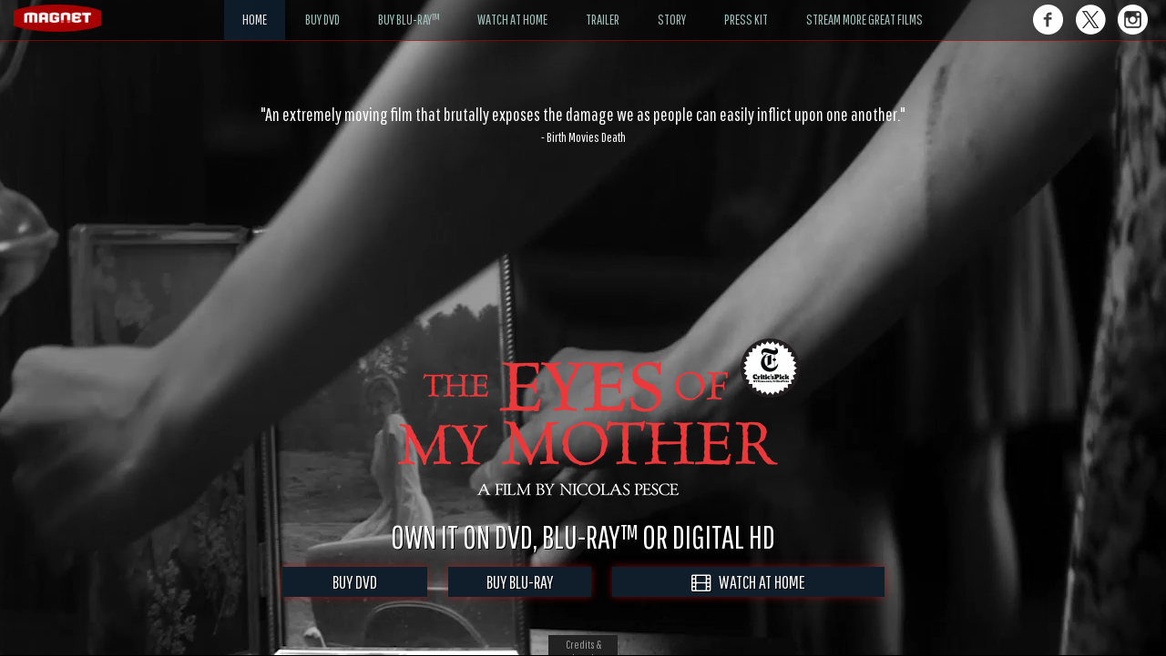

--- FILE ---
content_type: application/javascript
request_url: http://www.magnetreleasing.com/theeyesofmymother/proxy.php?url=http://www.magpictures.com/datesEU2.aspx?id=6c7cad48-2e53-4b33-bebb-42cc61a16fe9&callback=jQuery1113033054482357405424_1769539393080&_=1769539393081
body_size: 69131
content:
jQuery1113033054482357405424_1769539393080("\r\n\r\n<!DOCTYPE HTML PUBLIC \"-\/\/W3C\/\/DTD HTML 4.01 Transitional\/\/EN\" \"http:\/\/www.w3.org\/TR\/html4\/loose.dtd\">\r\n<html xmlns=\"http:\/\/www.w3.org\/1999\/xhtml\" xmlns:fb=\"http:\/\/ogp.me\/ns\/fb#\">\r\n<head>\r\n    <title>Magnolia Pictures<\/title>\r\n    <meta http-equiv=\"Content-Type\" content=\"text\/html; charset=UTF-8\" \/>\r\n    \r\n<meta property=\"og:url\" content=\"http:\/\/www.magpictures.com\/dates.aspx?id=6c7cad48-2e53-4b33-bebb-42cc61a16fe9\" \/>\r\n<meta property=\"og:title\" content=\"In Theatres,on Demand, on iTunes and Amazon Video December 2nd\" \/>\r\n<meta property=\"og:description\" content=\"I am going to see the movie The Eyes of My Mother\" \/>\r\n<meta property=\"og:image\" content=\"http:\/\/www.magpictures.com\/\" \/>\r\n                                                                \r\n    <!-- style type=\"text\/css\">\r\nBODY { BACKGROUND-IMAGE: none; MARGIN-LEFT: 0px; MARGIN-RIGHT: 0px; BACKGROUND-COLOR: #d0d0d0 }<\/style>\r\n    <link href=\"resources\/style\/MP1.css\" rel=\"stylesheet\" type=\"text\/css\" \/>\r\n    <style type=\"text\/css\">\r\n.style4 {font-size: 2.8em}\r\n.style8 {color: #999999}\r\n<\/style -->\r\n\r\n<!-- link rel=\"stylesheet\" type=\"text\/css\" href=\"style.css\" \/ -->\r\n<script type=\"text\/javascript\" src=\"jquery.js\"><\/script>\r\n\r\n<script type=\"text\/javascript\">\r\n<!--\r\n    function MM_swapImgRestore() { \/\/v3.0\r\n        var i, x, a = document.MM_sr; for (i = 0; a && i < a.length && (x = a[i]) && x.oSrc; i++) x.src = x.oSrc;\r\n    }\r\n    function MM_preloadImages() { \/\/v3.0\r\n        var d = document; if (d.images) {\r\n            if (!d.MM_p) d.MM_p = new Array();\r\n            var i, j = d.MM_p.length, a = MM_preloadImages.arguments; for (i = 0; i < a.length; i++)\r\n                if (a[i].indexOf(\"#\") != 0) { d.MM_p[j] = new Image; d.MM_p[j++].src = a[i]; }\r\n        }\r\n    }\r\n\r\n    function MM_findObj(n, d) { \/\/v4.01\r\n        var p, i, x; if (!d) d = document; if ((p = n.indexOf(\"?\")) > 0 && parent.frames.length) {\r\n            d = parent.frames[n.substring(p + 1)].document; n = n.substring(0, p);\r\n        }\r\n        if (!(x = d[n]) && d.all) x = d.all[n]; for (i = 0; !x && i < d.forms.length; i++) x = d.forms[i][n];\r\n        for (i = 0; !x && d.layers && i < d.layers.length; i++) x = MM_findObj(n, d.layers[i].document);\r\n        if (!x && d.getElementById) x = d.getElementById(n); return x;\r\n    }\r\n\r\n    function MM_swapImage() { \/\/v3.0\r\n        var i, j = 0, x, a = MM_swapImage.arguments; document.MM_sr = new Array; for (i = 0; i < (a.length - 2); i += 3)\r\n            if ((x = MM_findObj(a[i])) != null) { document.MM_sr[j++] = x; if (!x.oSrc) x.oSrc = x.src; x.src = a[i + 2]; }\r\n    }\r\n\/\/-->\r\n<\/script>\r\n<!-- style type=\"text\/css\">\r\nbody,td,th {\r\n\tfont-family: Consolas, \"Andale Mono\", \"Lucida Console\", \"Lucida Sans Typewriter\", Monaco, \"Courier New\", monospace;\r\n\tfont-style: normal;\r\n\tfont-size: 15px;\r\n\tcolor: #eeeeee;\r\n\tline-height: 18px;\r\n}\r\na:link {\r\n\tcolor: #eeeeee;\r\n\ttext-decoration: none;\r\n}\r\na:visited {\r\n\tcolor: #eeeeee;\r\n\ttext-decoration: none;\r\n}\r\na:hover {\r\n\tcolor: #ffffff;\r\n\ttext-decoration: none;\r\n}\r\na:active {\r\n\tcolor: #eeeeee;\r\n\ttext-decoration: none;\r\n}\r\n<\/style -->  \r\n<\/head>\r\n<body>\r\n<!-- div id=\"fb-root\"><\/div -->\r\n<!-- script type=\"text\/javascript\">(function (d, s, id) {\r\n    var js, fjs = d.getElementsByTagName(s)[0];\r\n    if (d.getElementById(id)) return;\r\n    js = d.createElement(s); js.id = id;\r\n    js.src = \"\/\/connect.facebook.net\/en_US\/sdk.js#xfbml=1&appId=171697926360760&version=v2.0\";\r\n    fjs.parentNode.insertBefore(js, fjs);\r\n}(document, 'script', 'facebook-jssdk'));<\/script -->\r\n    <form name=\"_ctl0\" method=\"post\" action=\"datesEU2.aspx?id=6c7cad48-2e53-4b33-bebb-42cc61a16fe9\" id=\"_ctl0\">\r\n<input type=\"hidden\" name=\"__VIEWSTATE\" id=\"__VIEWSTATE\" value=\"\/[base64]\/[base64]\/[base64]\/gKg==\" \/>\r\n\r\n<input type=\"hidden\" name=\"__VIEWSTATEGENERATOR\" id=\"__VIEWSTATEGENERATOR\" value=\"D9AE5B20\" \/>\r\n        <div align=\"center\">\r\n            <!--table width=\"763\" border=\"0\" cellpadding=\"0\" cellspacing=\"0\">\r\n                <tr>\r\n                    <td width=\"763\" align=\"center\" valign=\"top\" -->\r\n                    \r\n<!-- table border=\"0\" cellpadding=\"0\" cellspacing=\"0\" style=\"background-color:black\">\r\n<tr>\r\n<td><a href=\"http:\/\/www.magpictures.com\/\" onmouseout=\"MM_swapImgRestore()\" onmouseover=\"MM_swapImage('MagLogo','','\/images\/magLogo2.gif',1)\"><img src=\"\/images\/magLogo1.gif\" border=\"0\" name=\"MagLogo\" id=\"MagLogo\" \/><\/a><\/td>\r\n<td><img alt=\"\" src=\"\/images\/middle.gif\" border=\"0\" \/><\/td>\r\n<td><a href=\"http:\/\/www.magpictures.com\/\" onmouseout=\"MM_swapImgRestore()\" onmouseover=\"MM_swapImage('homeEntLogo','','\/images\/homeEntLogo2.gif',1)\"><img src=\"\/images\/homeEntLogo1.gif\" border=\"0\"  name=\"homeEntLogo\" id=\"homeEntLogo\" \/><\/a><\/td>\r\n<\/tr>\r\n<\/table -->\r\n<!-- BEGIN WOWSLIDER CODE -->\r\n\t<!-- div id=\"wowslider-container1\">\r\n                      <div class=\"ws_images\"><ul><li><a href=\"http:\/\/www.magnetreleasing.com\/satanic\"><img src=\"films\/Header\/satanic.jpg\" alt=\"Satanic\" title=\"Satanic\" id=\"wows1_121\"\/><\/a><\/li>\r\n                      <li><a href=\"http:\/\/www.doxchannel.com\"><img src=\"films\/Header\/dox.jpg\" alt=\"\" title=\"\" id=\"wows1_122\"\/><\/a><\/li>\r\n                      <li><a href=\"http:\/\/www.magnetreleasing.com\/thelastking\"><img src=\"films\/Header\/thelastking.jpg\" alt=\"The Last King\" title=\"The Last King\" id=\"wows1_123\"\/><\/a><\/li>\r\n                      <li><a href=\"http:\/\/www.theloversandthedespotfilm.com\/\"><img src=\"films\/Header\/lovers.jpg\" alt=\"The Lovers and the Despot\" title=\"The Lovers and the Despot\" id=\"wows1_124\"\/><\/a><\/li>\r\n                      <li><a href=\"http:\/\/www.jtleroystory.com\"><img src=\"films\/Header\/author.jpg\" alt=\"Author: The JT Leroy Story\" title=\"Author: The JT Leroy Story\" id=\"wows1_125\"\/><\/a><\/li>\r\n                      <li><a href=\"http:\/\/www.handmaidenmovie.com\"><img src=\"films\/Header\/handmaiden.jpg\" alt=\"The Handmaiden \" title=\"The Handmaiden \" id=\"wows1_126\"\/><\/a><\/li>\r\n                      <li><a href=\"http:\/\/www.loandbeholdfilm.com\"><img src=\"films\/Header\/loandbehold.jpg\" alt=\"Lo And Behold, Reveries Of The Connected World\" title=\"Lo And Behold, Reveries Of The Connected World\" id=\"wows1_127\"\/><\/a><\/li>\r\n                      <li><a href=\"http:\/\/www.magpictures.com\/littlemen\"><img src=\"films\/Header\/littlemen.jpg\" alt=\"Little Men\" title=\"Little Men\" id=\"wows1_128\"\/><\/a><\/li>\r\n                      <li><a href=\"http:\/\/www.zerodaysfilm.com\"><img src=\"films\/Header\/zerodays.jpg\" alt=\"Zero Days\" title=\"Zero Days\" id=\"wows1_129\"\/><\/a><\/li>\r\n                      <li><a href=\"http:\/\/www.magpictures.com\/creativecontrol\/\"><img src=\"films\/Header\/creativecontrol.jpg\" alt=\"Creative Control\" title=\"Creative Control\" id=\"wows1_130\"\/><\/a><\/li>\r\n                      <li><a href=\"http:\/\/www.magpictures.com\/tickled\/\"><img src=\"films\/Header\/tickled.jpg\" alt=\"Tickled\" title=\"Tickled\" id=\"wows1_131\"\/><\/a><\/li>\r\n                      <li><a href=\"http:\/\/www.magpictures.com\/apigeon\"><img src=\"films\/Header\/apigeon.jpg\" alt=\"A Pigeon Sat on a Branch Reflecting on Existence \" title=\"A Pigeon Sat on a Branch Reflecting on Existence \" id=\"wows1_118\"\/><\/a><\/li>\r\n                      <li><a href=\"http:\/\/www.magpictures.com\/tangerine\/\"><img src=\"films\/Header\/tangerine.jpg\" alt=\"Tangerine \" title=\"Tangerine \" id=\"wows1_119\"\/><\/a><\/li>\r\n                      <li><a href=\"http:\/\/www.magpictures.com\/results\"><img src=\"films\/Header\/results.jpg\" alt=\"Results \" title=\"Results \" id=\"wows1_120\"\/><\/a><\/li>\r\n                      <li><a href=\"http:\/\/www.magpictures.com\/thehunter\"><img src=\"films\/Header\/theHunter.jpg\" alt=\"The Hunter\" title=\"The Hunter\" id=\"wows1_117\"\/><\/a><\/li>\r\n                      <li><a href=\"http:\/\/www.magnetreleasing.com\/godblessamerica\"><img src=\"films\/Header\/godblessamerica.jpg\" alt=\"God Bless America \" title=\"God Bless America \" id=\"wows1_2\"\/><\/a><\/li>\r\n                      <li><a href=\"http:\/\/www.magnoliapictures.com\/jirodreamsofsushi\"><img src=\"\/films\/Header\/jiro.jpg\" alt=\"Jiro Dreams of Sushi \" title=\"Jiro Dreams of Sushi \" id=\"wows1_3\"\/><\/a><\/li>\r\n                      <li><a href=\"http:\/\/www.magpictures.com\/iwish\"><img src=\"films\/Header\/iwish.jpg\" alt=\"I Wish \" title=\"I Wish \" id=\"wows1_4\"\/><\/a><\/li>\r\n                      <li><a href=\"http:\/\/www.magnetreleasing.com\/naturecalls\"><img src=\"films\/Header\/natureCalls.jpg\" alt=\"Nature Calls \" title=\"Nature Calls \" id=\"wows1_5\"\/><\/a><\/li>\r\n                      <li><a href=\"http:\/\/www.magpictures.com\/evocateur\"><img src=\"films\/Header\/evocateur.jpg\" alt=\"Evocateur: The Morton Downey Jr. Movie\" title=\"Evocateur: The Morton Downey Jr. Movie\" id=\"wows1_6\"\/><\/a><\/li>\r\n                      <li><a href=\"http:\/\/www.magpictures.com\/tastingmenu\"><img src=\"films\/Header\/tastingMenu.jpg\" alt=\"Tasting Menu \" title=\"Tasting Menu \" id=\"wows1_7\"\/><\/a><\/li>\r\n                      <li><a href=\"http:\/\/www.magnetreleasing.com\/thesacrament\/\"><img src=\"films\/Header\/thesacrament.jpg\" alt=\"The Sacrament \" title=\"The Sacrament \" id=\"wows1_8\"\/><\/a><\/li>\r\n                      <li><a href=\"http:\/\/www.magpictures.com\/thelittledeath\"><img src=\"films\/Header\/theLittleDeath.jpg\" alt=\"The Little Death\" title=\"The Little Death\" id=\"wows1_9\"\/><\/a><\/li>\r\n                      <li><a href=\"http:\/\/www.highrisefilm.com\"><img src=\"films\/Header\/highrise.jpg\" alt=\"High-Rise \" title=\"High-Rise \" id=\"wows1_10\"\/><\/a><\/li>\r\n                      <li><a href=\"http:\/\/www.magpictures.com\/2daysinnewyork\"><img src=\"films\/Header\/2days.jpg\" alt=\"2 Days in New York\" title=\"2 Days in New York\" id=\"wows1_11\"\/><\/a><\/li>\r\n                      <li><a href=\"http:\/\/www.aroyalaffairmovie.com\"><img src=\"films\/Header\/aRoyalAffair.jpg\" alt=\"A Royal Affair \" title=\"A Royal Affair \" id=\"wows1_12\"\/><\/a><\/li>\r\n                      <li><a href=\"http:\/\/www.magpictures.com\/bigstar\"><img src=\"films\/Header\/bigstar.jpg\" alt=\"Big Star: Nothing Can Hurt Me \" title=\"Big Star: Nothing Can Hurt Me \" id=\"wows1_13\"\/><\/a><\/li>\r\n                      <li><a href=\"http:\/\/www.magpictures.com\/mygoldendays\/\"><img src=\"films\/Header\/mygoldendays.jpg\" alt=\"My Golden Days\" title=\"My Golden Days\" id=\"wows1_14\"\/><\/a><\/li>\r\n                      <li><a href=\"http:\/\/www.magpictures.com\/entertainment\/\"><img src=\"films\/Header\/entertainment.jpg\" alt=\"Entertainment\" title=\"Entertainment\" id=\"wows1_15\"\/><\/a><\/li>\r\n                      <li><a href=\"http:\/\/www.magpictures.com\/experimenter\"><img src=\"films\/Header\/experimenter.jpg\" alt=\"Experimenter \" title=\"Experimenter \" id=\"wows1_16\"\/><\/a><\/li>\r\n                      <li><a href=\"http:\/\/www.magpictures.com\/awar\/\"><img src=\"films\/Header\/awar.jpg\" alt=\"A War \" title=\"A War \" id=\"wows1_17\"\/><\/a><\/li>\r\n                      <li><a href=\"http:\/\/www.magpictures.com\/thewave\/\"><img src=\"films\/Header\/thewave.jpg\" alt=\"The Wave \" title=\"The Wave \" id=\"wows1_18\"\/><\/a><\/li>\r\n                      <li><a href=\"http:\/\/www.magpictures.com\/syrup\"><img src=\"http:\/\/www.magpictures.com\/films\/Header\/syrup.jpg\" alt=\"Syrup \" title=\"Syrup \" id=\"wows1_19\"\/><\/a><\/li>\r\n                      <li><a href=\"http:\/\/www.magpictures.com\/frank\"><img src=\"films\/Header\/frank.jpg\" alt=\"Frank\" title=\"Frank\" id=\"wows1_20\"\/><\/a><\/li>\r\n                      <li><a href=\"http:\/\/www.magnetreleasing.com\/killmethreetimes\"><img src=\"films\/Header\/killmethreetimes.jpg\" alt=\"Kill Me Three Times \" title=\"Kill Me Three Times \" id=\"wows1_21\"\/><\/a><\/li>\r\n                      <li><a href=\"http:\/\/www.magpictures.com\/sunshinesuperman\"><img src=\"films\/Header\/sunshinesuperman.jpg\" alt=\"Sunshine Superman \" title=\"Sunshine Superman \" id=\"wows1_22\"\/><\/a><\/li>\r\n                      <li><a href=\"http:\/\/www.magpictures.com\/bestofenemies\"><img src=\"films\/Header\/bestofenemies.jpg\" alt=\"Best of Enemies \" title=\"Best of Enemies \" id=\"wows1_23\"\/><\/a><\/li>\r\n                      <li><a href=\"http:\/\/www.magpictures.com\/stevejobsthemaninthemachine\/\"><img src=\"films\/Header\/themaninthemachine.jpg\" alt=\"Steve Jobs: The Man in the Machine\" title=\"Steve Jobs: The Man in the Machine\" id=\"wows1_24\"\/><\/a><\/li>\r\n                      <li><a href=\"http:\/\/www.magpictures.com\/nationallampoon\"><img src=\"films\/Header\/nationallampoon.jpg\" alt=\"Drunk, Stoned, Brilliant, Dead: The Story of the National Lampoon \" title=\"Drunk, Stoned, Brilliant, Dead: The Story of the National Lampoon \" id=\"wows1_25\"\/><\/a><\/li>\r\n                      <li><a href=\"http:\/\/www.magpictures.com\/noma\/\"><img src=\"films\/Header\/noma.jpg\" alt=\"NOMA: My Perfect Storm\" title=\"NOMA: My Perfect Storm\" id=\"wows1_26\"\/><\/a><\/li>\r\n                      <li><a href=\"http:\/\/www.magpictures.com\/theladyinthecar\/\"><img src=\"films\/Header\/theladyinthecar.jpg\" alt=\"The Lady in the Car with Glasses and a Gun\" title=\"The Lady in the Car with Glasses and a Gun\" id=\"wows1_27\"\/><\/a><\/li>\r\n                      <li><a href=\"http:\/\/www.viva-movie.com\"><img src=\"films\/Header\/viva.jpg\" alt=\"Viva\" title=\"Viva\" id=\"wows1_28\"\/><\/a><\/li>\r\n                      <li><a href=\"http:\/\/www.magnetreleasing.com\/theonesbelow\/\"><img src=\"films\/Header\/theonesbelow.jpg\" alt=\"The Ones Below\" title=\"The Ones Below\" id=\"wows1_29\"\/><\/a><\/li>\r\n                      <li><a href=\"http:\/\/www.presentingprincessshaw.com\"><img src=\"films\/Header\/princessShaw.jpg\" alt=\"Presenting Princess Shaw\" title=\"Presenting Princess Shaw\" id=\"wows1_30\"\/><\/a><\/li>\r\n                      <li><a href=\"http:\/\/www.magnetreleasing.com\/synchronicity\/\"><img src=\"films\/Header\/synchronicity.jpg\" alt=\"Synchronicity\" title=\"Synchronicity\" id=\"wows1_31\"\/><\/a><\/li>\r\n                      <li><a href=\"http:\/\/www.magpictures.com\/lifeitself\"><img src=\"films\/Header\/lifeitself.jpg\" alt=\"Life Itself\" title=\"Life Itself\" id=\"wows1_32\"\/><\/a><\/li>\r\n                      <li><a href=\"http:\/\/www.magpictures.com\/lifepartners\"><img src=\"films\/Header\/lifepartners.jpg\" alt=\"Life Partners \" title=\"Life Partners \" id=\"wows1_33\"\/><\/a><\/li>\r\n                      <li><a href=\"http:\/\/www.magnetreleasing.com\/rec4\"><img src=\"films\/Header\/rec4.jpg\" alt=\"[REC]4: APOCALYPSE\" title=\"[REC]4: APOCALYPSE\" id=\"wows1_34\"\/><\/a><\/li>\r\n                      <li><a href=\"http:\/\/www.magpictures.com\/thewreckingcrew\"><img src=\"films\/Header\/wreckingCrew.jpg\" alt=\"The Wrecking Crew \" title=\"The Wrecking Crew \" id=\"wows1_35\"\/><\/a><\/li>\r\n                      <li><a href=\"http:\/\/www.magpictures.com\/lifesabreeze\/\"><img src=\"films\/Header\/lifesabreeze.jpg\" alt=\"Life's a Breeze\" title=\"Life's a Breeze\" id=\"wows1_36\"\/><\/a><\/li>\r\n                      <li><a href=\"http:\/\/www.magpictures.com\/whitebirdinablizzard\/\"><img src=\"films\/Header\/whitebirdBlizzard.jpg\" alt=\"White Bird in a Blizzard\" title=\"White Bird in a Blizzard\" id=\"wows1_37\"\/><\/a><\/li>\r\n                      <li><a href=\"http:\/\/www.magnetreleasing.com\/vhsviral\"><img src=\"films\/Header\/vhsviral.jpg\" alt=\"V\/H\/S VIRAL\" title=\"V\/H\/S VIRAL\" id=\"wows1_38\"\/><\/a><\/li>\r\n                      <li><a href=\"http:\/\/www.magpictures.com\/pioneer\/\"><img src=\"films\/header\/pioneer.jpg\" alt=\"Pioneer \" title=\"Pioneer \" id=\"wows1_39\"\/><\/a><\/li>\r\n                      <li><a href=\"http:\/\/www.magpictures.com\/forcemajeure\"><img src=\"films\/Header\/forceMajeure.jpg\" alt=\"Force Majeure \" title=\"Force Majeure \" id=\"wows1_40\"\/><\/a><\/li>\r\n                      <li><a href=\"http:\/\/www.magnetreleasing.com\/thedeadlands\"><img src=\"films\/Header\/deadlands.jpg\" alt=\"The Dead Lands \" title=\"The Dead Lands \" id=\"wows1_41\"\/><\/a><\/li>\r\n                      <li><a href=\"http:\/\/www.magnetreleasing.com\/skintrade\"><img src=\"films\/Header\/skinTrade.jpg\" alt=\"Skin Trade \" title=\"Skin Trade \" id=\"wows1_42\"\/><\/a><\/li>\r\n                      <li><a href=\"http:\/\/www.magpictures.com\/thewolfpack\/\"><img src=\"films\/Header\/wolfpack.jpg\" alt=\"The Wolfpack\" title=\"The Wolfpack\" id=\"wows1_43\"\/><\/a><\/li>\r\n                      <li><a href=\"http:\/\/www.magpictures.com\/sunsetsong\/\"><img src=\"films\/Header\/sunsetsong.jpg\" alt=\"Sunset Song\" title=\"Sunset Song\" id=\"wows1_44\"\/><\/a><\/li>\r\n                      <li><a href=\"http:\/\/www.magpictures.com\/firstmondayinmay\"><img src=\"films\/Header\/firstmondayinmay.jpg\" alt=\"The First Monday in May \" title=\"The First Monday in May \" id=\"wows1_45\"\/><\/a><\/li>\r\n                      <li><a href=\"http:\/\/www.magpictures.com\/nowitzki\/\"><img src=\"films\/Header\/nowitzki.jpg\" alt=\"Nowitzki: The Perfect Shot \" title=\"Nowitzki: The Perfect Shot \" id=\"wows1_46\"\/><\/a><\/li>\r\n                      <li><a href=\"http:\/\/www.magnetreleasing.com\/apartment143\"><img src=\"\/films\/Header\/apartment143.jpg\" alt=\"Apartment 143\" title=\"Apartment 143\" id=\"wows1_47\"\/><\/a><\/li>\r\n                      <li><a href=\"http:\/\/www.magpictures.com\/themagicofbelleisle\"><img src=\"films\/Header\/magicBelleIsle.jpg\" alt=\"The Magic of Belle Isle \" title=\"The Magic of Belle Isle \" id=\"wows1_48\"\/><\/a><\/li>\r\n                      <li><a href=\"http:\/\/www.stevejobsthelostinterview.com\"><img src=\"films\/Header\/steveJobs.jpg\" alt=\"Steve Jobs: The Lost Interview\" title=\"Steve Jobs: The Lost Interview\" id=\"wows1_49\"\/><\/a><\/li>\r\n                      <li><a href=\"http:\/\/www.magpictures.com\/takethiswaltz\"><img src=\"films\/Header\/takeThisWaltz.jpg\" alt=\"Take This Waltz\" title=\"Take This Waltz\" id=\"wows1_50\"\/><\/a><\/li>\r\n                      <li><a href=\"http:\/\/www.magpictures.com\/thequeenofversailles\"><img src=\"films\/Header\/qov.jpg\" alt=\"The Queen of Versailles \" title=\"The Queen of Versailles \" id=\"wows1_51\"\/><\/a><\/li>\r\n                      <li><a href=\"http:\/\/www.magpictures.com\/360\"><img src=\"films\/Header\/360.jpg\" alt=\"360\" title=\"360\" id=\"wows1_52\"\/><\/a><\/li>\r\n                      <li><a href=\"http:\/\/www.magpictures.com\/marley\"><img src=\"films\/Header\/marley.jpg\" alt=\"Marley\" title=\"Marley\" id=\"wows1_53\"\/><\/a><\/li>\r\n                      <li><a href=\"http:\/\/www.magpictures.com\/jackanddiane\"><img src=\"\/films\/Header\/jackanddiane.jpg\" alt=\"Jack & Diane\" title=\"Jack & Diane\" id=\"wows1_54\"\/><\/a><\/li>\r\n                      <li><a href=\"http:\/\/www.thegooddoctorfilm.com\"><img src=\"films\/Header\/goodDoctor.jpg\" alt=\"The Good Doctor \" title=\"The Good Doctor \" id=\"wows1_55\"\/><\/a><\/li>\r\n                      <li><a href=\"http:\/\/www.magpictures.com\/compliance\/\"><img src=\"films\/Header\/compliance.jpg\" alt=\"Compliance\" title=\"Compliance\" id=\"wows1_56\"\/><\/a><\/li>\r\n                      <li><a href=\"http:\/\/www.magnetreleasing.com\/vhs\/\"><img src=\"films\/Header\/VHS.jpg\" alt=\"V\/H\/S\" title=\"V\/H\/S\" id=\"wows1_57\"\/><\/a><\/li>\r\n                      <li><a href=\"http:\/\/www.magpictures.com\/nobodywalks\"><img src=\"films\/Header\/nobodyWalks.jpg\" alt=\"Nobody Walks \" title=\"Nobody Walks \" id=\"wows1_58\"\/><\/a><\/li>\r\n                      <li><a href=\"http:\/\/www.magpictures.com\/deadfall\"><img src=\"films\/Header\/deadfall.jpg\" alt=\"Deadfall\" title=\"Deadfall\" id=\"wows1_59\"\/><\/a><\/li>\r\n                      <li><a href=\"http:\/\/www.magnetreleasing.com\/storage24\"><img src=\"films\/Header\/storage24.jpg\" alt=\"Storage 24\" title=\"Storage 24\" id=\"wows1_60\"\/><\/a><\/li>\r\n                      <li><a href=\"http:\/\/www.magnetreleasing.com\/thesorcererandthewhitesnake\"><img src=\"films\/Header\/sorcererWhiteSnake.jpg\" alt=\"The Sorcerer and the White Snake \" title=\"The Sorcerer and the White Snake \" id=\"wows1_61\"\/><\/a><\/li>\r\n                      <li><a href=\"http:\/\/www.magpictures.com\/thebrassteapot\"><img src=\"films\/Header\/theBrassTeapot.jpg\" alt=\"The Brass Teapot \" title=\"The Brass Teapot \" id=\"wows1_62\"\/><\/a><\/li>\r\n                      <li><a href=\"http:\/\/www.magpictures.com\/headhunters\"><img src=\"films\/Header\/headhunters.jpg\" alt=\"Headhunters\" title=\"Headhunters\" id=\"wows1_63\"\/><\/a><\/li>\r\n                      <li><a href=\"http:\/\/www.magpictures.com\/aplaceatthetable\"><img src=\"films\/Header\/apatt.jpg\" alt=\"A Place at the Table \" title=\"A Place at the Table \" id=\"wows1_64\"\/><\/a><\/li>\r\n                      <li><a href=\"http:\/\/www.magnetreleasing.com\/kissofthedamned\"><img src=\"films\/Header\/KOTD.jpg\" alt=\"Kiss of the Damned \" title=\"Kiss of the Damned \" id=\"wows1_65\"\/><\/a><\/li>\r\n                      <li><a href=\"http:\/\/www.magpictures.com\/noplaceonearth\"><img src=\"films\/Header\/noPlaceOnEarth.jpg\" alt=\"No Place on Earth\" title=\"No Place on Earth\" id=\"wows1_66\"\/><\/a><\/li>\r\n                      <li><a href=\"http:\/\/www.magpictures.com\/tothewonder\"><img src=\"films\/Header\/toTheWonder.jpg\" alt=\"To The Wonder \" title=\"To The Wonder \" id=\"wows1_67\"\/><\/a><\/li>\r\n                      <li><a href=\"http:\/\/www.magpictures.com\/venusandserena\"><img src=\"films\/Header\/venusSerena.jpg\" alt=\"Venus and Serena\" title=\"Venus and Serena\" id=\"wows1_68\"\/><\/a><\/li>\r\n                      <li><a href=\"http:\/\/www.magpictures.com\/ahijacking\"><img src=\"films\/Header\/ahijacking.jpg\" alt=\"A Hijacking\" title=\"A Hijacking\" id=\"wows1_69\"\/><\/a><\/li>\r\n                      <li><a href=\"http:\/\/www.magpictures.com\/thehunt\/\"><img src=\"http:\/\/www.magpictures.com\/films\/Header\/theHunt.jpg\" alt=\"The Hunt \" title=\"The Hunt \" id=\"wows1_70\"\/><\/a><\/li>\r\n                      <li><a href=\"http:\/\/www.magpictures.com\/shadowdancer\/\"><img src=\"http:\/\/www.magpictures.com\/films\/Header\/shadowdancer.jpg\" alt=\"Shadow Dancer \" title=\"Shadow Dancer \" id=\"wows1_71\"\/><\/a><\/li>\r\n                      <li><a href=\"http:\/\/www.magnetreleasing.com\/VHS2\"><img src=\"films\/Header\/VHS2.jpg\" alt=\"V\/H\/S\/2\" title=\"V\/H\/S\/2\" id=\"wows1_72\"\/><\/a><\/li>\r\n                      <li><a href=\"http:\/\/www.magpictures.com\/drinkingbuddies\"><img src=\"films\/Header\/drinkingBuddies.jpg\" alt=\"Drinking Buddies \" title=\"Drinking Buddies \" id=\"wows1_73\"\/><\/a><\/li>\r\n                      <li><a href=\"http:\/\/www.magpictures.com\/igiveitayear\"><img src=\"films\/Header\/igiveitayear.jpg\" alt=\"I Give it a Year\" title=\"I Give it a Year\" id=\"wows1_74\"\/><\/a><\/li>\r\n                      <li><a href=\"http:\/\/www.magpictures.com\/touchyfeely\"><img src=\"films\/Header\/touchyFeely.jpg\" alt=\"Touchy Feely \" title=\"Touchy Feely \" id=\"wows1_75\"\/><\/a><\/li>\r\n                      <li><a href=\"http:\/\/www.magnetreleasing.com\/badmilo\"><img src=\"films\/Header\/badmilo.jpg\" alt=\"Bad Milo! \" title=\"Bad Milo! \" id=\"wows1_76\"\/><\/a><\/li>\r\n                      <li><a href=\"http:\/\/www.magpictures.com\/bestmandown\"><img src=\"films\/Header\/bestmandown.jpg\" alt=\"Best Man Down \" title=\"Best Man Down \" id=\"wows1_77\"\/><\/a><\/li>\r\n                      <li><a href=\"http:\/\/www.magnetreleasing.com\/thelastdaysonmars\"><img src=\"films\/Header\/lastdaysonmars.jpg\" alt=\"The Last Days on Mars \" title=\"The Last Days on Mars \" id=\"wows1_78\"\/><\/a><\/li>\r\n                      <li><a href=\"http:\/\/magnetreleasing.com\/theabcsofdeath\"><img src=\"\/films\/Header\/abcsofdeath.jpg\" alt=\"The ABCs of Death \" title=\"The ABCs of Death \" id=\"wows1_79\"\/><\/a><\/li>\r\n                      <li><a href=\"http:\/\/www.magnetreleasing.com\/hammerofthegods\"><img src=\"films\/Header\/hammerofthegods.jpg\" alt=\"Hammer of the Gods\" title=\"Hammer of the Gods\" id=\"wows1_80\"\/><\/a><\/li>\r\n                      <li><a href=\"http:\/\/www.magpictures.com\/blackfish\"><img src=\"http:\/\/www.magpictures.com\/films\/Header\/blackfish.jpg\" alt=\"Blackfish\" title=\"Blackfish\" id=\"wows1_81\"\/><\/a><\/li>\r\n                      <li><a href=\"http:\/\/www.magnetreleasing.com\/europareport\"><img src=\"films\/Header\/europaReport.jpg\" alt=\"Europa Report\" title=\"Europa Report\" id=\"wows1_82\"\/><\/a><\/li>\r\n                      <li><a href=\"http:\/\/www.magpictures.com\/mrnobody\"><img src=\"films\/Header\/mrnobody.jpg\" alt=\"Mr. Nobody \" title=\"Mr. Nobody \" id=\"wows1_83\"\/><\/a><\/li>\r\n                      <li><a href=\"http:\/\/www.magpictures.com\/nowilivenow\"><img src=\"films\/Header\/howilivenow.jpg\" alt=\"How I Live Now \" title=\"How I Live Now \" id=\"wows1_84\"\/><\/a><\/li>\r\n                      <li><a href=\"http:\/\/www.magnetreleasing.com\/beyondoutrage\"><img src=\"films\/Header\/beyondoutrage.jpg\" alt=\"Beyond Outrage \" title=\"Beyond Outrage \" id=\"wows1_85\"\/><\/a><\/li>\r\n                      <li><a href=\"http:\/\/www.magnetreleasing.com\/herecomesthedevil\"><img src=\"films\/Header\/herecomesthedevil.jpg\" alt=\"Here Comes the Devil \" title=\"Here Comes the Devil \" id=\"wows1_86\"\/><\/a><\/li>\r\n                      <li><a href=\"http:\/\/www.magnetreleasing.com\/bestnightever\"><img src=\"films\/Header\/bestnightever.jpg\" alt=\"Best Night Ever \" title=\"Best Night Ever \" id=\"wows1_87\"\/><\/a><\/li>\r\n                      <li><a href=\"http:\/\/www.magnetreleasing.com\/bigbadwolves\"><img src=\"films\/Header\/bigbadwolves.jpg\" alt=\"Big Bad Wolves \" title=\"Big Bad Wolves \" id=\"wows1_88\"\/><\/a><\/li>\r\n                      <li><a href=\"http:\/\/www.magpictures.com\/nymphomaniac\"><img src=\"films\/Header\/nymphomaniac.jpg\" alt=\"Nymphomaniac \" title=\"Nymphomaniac \" id=\"wows1_89\"\/><\/a><\/li>\r\n                      <li><a href=\"http:\/\/www.magnetreleasing.com\/grandpiano\"><img src=\"films\/Header\/grandpiano.jpg\" alt=\"Grand Piano \" title=\"Grand Piano \" id=\"wows1_90\"\/><\/a><\/li>\r\n                      <li><a href=\"http:\/\/www.magpictures.com\/therightkindofwrong\"><img src=\"films\/Header\/rightkindofwrong.jpg\" alt=\"The Right Kind of Wrong \" title=\"The Right Kind of Wrong \" id=\"wows1_91\"\/><\/a><\/li>\r\n                      <li><a href=\"http:\/\/www.magpictures.com\/alanpartridge\"><img src=\"films\/Header\/alanPartridge.jpg\" alt=\"Alan Partridge \" title=\"Alan Partridge \" id=\"wows1_92\"\/><\/a><\/li>\r\n                      <li><a href=\"http:\/\/www.magpictures.com\/thedouble\"><img src=\"films\/Header\/thedouble.jpg\" alt=\"The Double \" title=\"The Double \" id=\"wows1_93\"\/><\/a><\/li>\r\n                      <li><a href=\"http:\/\/www.magpictures.com\/intothewhite\"><img src=\"films\/Header\/intoTheWhite.jpg\" alt=\"Into the White \" title=\"Into the White \" id=\"wows1_94\"\/><\/a><\/li>\r\n                      <li><a href=\"http:\/\/www.magpictures.com\/princeavalanche\"><img src=\"films\/Header\/princeavalanche.jpg\" alt=\"Prince Avalanche \" title=\"Prince Avalanche \" id=\"wows1_95\"\/><\/a><\/li>\r\n                      <li><a href=\"http:\/\/www.magpictures.com\/goodolfreda\"><img src=\"films\/Header\/goodolfreda.jpg\" alt=\"Good Ol Freda\" title=\"Good Ol Freda\" id=\"wows1_96\"\/><\/a><\/li>\r\n                      <li><a href=\"http:\/\/www.magnetreleasing.com\/journeytothewest\"><img src=\"films\/Header\/journeytothewest.jpg\" alt=\"Journey To The West\" title=\"Journey To The West\" id=\"wows1_97\"\/><\/a><\/li>\r\n                      <li><a href=\"http:\/\/www.magnetreleasing.com\/protector2\"><img src=\"films\/Header\/theProtector2.jpg\" alt=\"The Protector 2 \" title=\"The Protector 2 \" id=\"wows1_98\"\/><\/a><\/li>\r\n                      <li><a href=\"http:\/\/www.magnetreleasing.com\/stagefright\"><img src=\"films\/Header\/stageFright.jpg\" alt=\"Stage Fright \" title=\"Stage Fright \" id=\"wows1_99\"\/><\/a><\/li>\r\n                      <li><a href=\"http:\/\/www.magnetreleasing.com\/filth\"><img src=\"films\/Header\/filth.jpg\" alt=\"Filth\" title=\"Filth\" id=\"wows1_100\"\/><\/a><\/li>\r\n                      <li><a href=\"http:\/\/www.magpictures.com\/alongwaydown\"><img src=\"films\/Header\/alongwaydown.jpg\" alt=\"A Long Way Down \" title=\"A Long Way Down \" id=\"wows1_101\"\/><\/a><\/li>\r\n                      <li><a href=\"http:\/\/www.magpictures.com\/whitey\"><img src=\"films\/Header\/whitey.jpg\" alt=\"Whitey: United States of America V. James J. Bulger\" title=\"Whitey: United States of America V. James J. Bulger\" id=\"wows1_102\"\/><\/a><\/li>\r\n                      <li><a href=\"http:\/\/www.magpictures.com\/happychristmas\"><img src=\"films\/Header\/happyChristmas.jpg\" alt=\"Happy Christmas\" title=\"Happy Christmas\" id=\"wows1_103\"\/><\/a><\/li>\r\n                      <li><a href=\"http:\/\/www.magnetreleasing.com\/ragnarok\"><img src=\"films\/Header\/ragnarok.jpg\" alt=\"Ragnarok \" title=\"Ragnarok \" id=\"wows1_104\"\/><\/a><\/li>\r\n                      <li><a href=\"http:\/\/www.magpictures.com\/frontera\/\"><img src=\"films\/Header\/frontera.jpg\" alt=\"Frontera\" title=\"Frontera\" id=\"wows1_105\"\/><\/a><\/li>\r\n                      <li><a href=\"http:\/\/www.magpictures.com\/theheroofcolorcity\"><img src=\"films\/Header\/heroColorCity.jpg\" alt=\"The Hero of Color City \" title=\"The Hero of Color City \" id=\"wows1_106\"\/><\/a><\/li>\r\n                      <li><a href=\"http:\/\/www.magnetreleasing.com\/theabcsofdeath2\/\"><img src=\"films\/header\/abcsofdeath2.jpg\" alt=\"ABCs of Death 2\" title=\"ABCs of Death 2\" id=\"wows1_107\"\/><\/a><\/li>\r\n                      <li><a href=\"http:\/\/www.magnetreleasing.com\/johndiesattheend\"><img src=\"films\/Header\/johnDies.jpg\" alt=\"John Dies At the End \" title=\"John Dies At the End \" id=\"wows1_108\"\/><\/a><\/li>\r\n                      <li><a href=\"http:\/\/www.magpictures.com\/muscleshoals\"><img src=\"films\/Header\/muscleshoals.jpg\" alt=\"Muscle Shoals\" title=\"Muscle Shoals\" id=\"wows1_109\"\/><\/a><\/li>\r\n                      <li><a href=\"http:\/\/www.magpictures.com\/wearethebest\"><img src=\"films\/Header\/wearethebest.jpg\" alt=\"We Are The Best! \" title=\"We Are The Best! \" id=\"wows1_110\"\/><\/a><\/li>\r\n                      <li><a href=\"http:\/\/www.magpictures.com\/twofacesofjanuary\/\"><img src=\"films\/Header\/twofacesofjanuary.jpg\" alt=\"The Two Faces of January\" title=\"The Two Faces of January\" id=\"wows1_111\"\/><\/a><\/li>\r\n                      <li><a href=\"http:\/\/www.magnetreleasing.com\/honeymoon\/\"><img src=\"films\/header\/honeymoon.jpg\" alt=\"Honeymoon\" title=\"Honeymoon\" id=\"wows1_112\"\/><\/a><\/li>\r\n                      <li><a href=\"http:\/\/www.magpictures.com\/ballet422\"><img src=\"films\/Header\/ballet422.jpg\" alt=\"Ballet 422\" title=\"Ballet 422\" id=\"wows1_113\"\/><\/a><\/li>\r\n                      <li><a href=\"http:\/\/www.magpictures.com\/whitegod\"><img src=\"films\/Header\/whitegod.jpg\" alt=\"White God \" title=\"White God \" id=\"wows1_114\"\/><\/a><\/li>\r\n                      <li><a href=\"http:\/\/www.magpictures.com\/serena\"><img src=\"films\/Header\/serena.jpg\" alt=\"Serena \" title=\"Serena \" id=\"wows1_115\"\/><\/a><\/li>\r\n                      <li><a href=\"http:\/\/www.magpictures.com\/iris\"><img src=\"films\/Header\/iris.jpg\" alt=\"Iris \" title=\"Iris \" id=\"wows1_116\"\/><\/a><\/li>\r\n                      <li><a href=\"http:\/\/www.thelastcircusmovie.com\"><img src=\"\/films\/Header\/lastcircus.jpg\" alt=\"The Last Circus\" title=\"The Last Circus\" id=\"wows1_1\"\/><\/a><\/li>\r\n                      <\/ul><\/div>\r\n\t<\/div>\r\n\t<script type=\"text\/javascript\" src=\"wowslider.js\"><\/script>\r\n\t<script type=\"text\/javascript\" src=\"script.js\"><\/script -->\r\n<!-- END WOWSLIDER CODE -->\r\n<!-- table width=\"100%\" border=\"0\" cellpadding=\"10\" cellspacing=\"0\">\r\n  <tbody>\r\n    <tr>\r\n      <td align=\"center\" bgcolor=\"#000000\"><a href=\"films.aspx\">Films<\/a><\/td>\r\n      <td align=\"center\" bgcolor=\"#000000\">|<\/td>\r\n      <td align=\"center\" bgcolor=\"#000000\"><a href=\"archive.aspx\">Archive<\/a><\/td>\r\n      <td align=\"center\" bgcolor=\"#000000\">|<\/td>\r\n      <td align=\"center\" bgcolor=\"#000000\"><a href=\"about.aspx\">About Magnolia<\/a><\/td>\r\n      <td align=\"center\" bgcolor=\"#000000\">|<\/td>\r\n      <td align=\"center\" bgcolor=\"#000000\"><a href=\"http:\/\/www.magpictures.com\/magnoliaondemand\/\">SHOP DIGITAL<\/a><\/td>\r\n      <td align=\"center\" bgcolor=\"#000000\">|<\/td>\r\n      <td align=\"center\" bgcolor=\"#000000\"><a href=\"mailinglist.aspx\">Mailing List<\/a><\/td>\r\n    <\/tr>\r\n  <\/tbody>\r\n<\/table -->\r\n\r\n        <table class=\"table\">\r\n          <!-- tr>\r\n            <td align=\"center\"><h3><b>NOW IN THEATRES<\/b><\/h3><\/td>\r\n          <\/tr -->\r\n          <tr>\r\n            <td align=\"center\"><p>                                                            <table id=\"DataList1\" cellspacing=\"0\" border=\"0\">\r\n\t<tr>\r\n\t\t<td>\r\n                                                                    <!-- table height=\"100%\" width=\"100%\" cellpadding=\"0\" cellspacing=\"0\">\r\n                                                                        <tr bgcolor=\"#bcbcbc\">\r\n                                                                            <td>\r\n                                                                                &nbsp;<\/td>\r\n                                                                            <td valign=\"top\" style=\"width: 153px\">\r\n                                                                                <div align=\"center\">\r\n                                                                                    <p>\r\n                                                                                        <br>\r\n                                                                                        <img alt=\"\" src='films\/theeyesofmymother\/eyesofmymother.jpg' width=\"100\"\r\n                                                                                            height=\"150\" \/><\/p><a href=\"https:\/\/twitter.com\/share\" class=\"twitter-share-button\" data-url=\"\/datesEU2.aspx?id=6c7cad48-2e53-4b33-bebb-42cc61a16fe9\" data-count=\"none\" data-via=\"magpictures.com\" data-lang=\"en\" \r\n                                                                                                data-text=\"I am going to see the movie The Eyes of My Mother\">Tweet<\/a>&nbsp;&nbsp;<fb:share-button href=\"%2fdatesEU2.aspx%3fid%3d6c7cad48-2e53-4b33-bebb-42cc61a16fe9\" type=\"button\" width=\"110\"><\/fb:share-button>\r\n                                                                                                \t<script type=\"text\/javascript\">!function (d, s, id) { var js, fjs = d.getElementsByTagName(s)[0]; if (!d.getElementById(id)) { js = d.createElement(s); js.id = id; js.src = \"https:\/\/platform.twitter.com\/widgets.js\"; fjs.parentNode.insertBefore(js, fjs); } }(document, \"script\", \"twitter-wjs\");<\/script><br \/>\r\n                                                                                                \t-->\r\n                                                                                        <br><a href='http:\/\/www.movietickets.com\/movie\/mid\/224281#.V9sMqzsZ_w8' target='_blank'><img src='http:\/\/www.magpictures.com\/resources\/images\/common\/buyTicketsFilmPg.png' alt='Click to buy tickets.'><\/a>\r\n                                                                                        <!--\r\n                                                                                        \r\n                                                                                        \r\n                                                                                        \r\n                                                                                    <p>\r\n                                                                                        \r\n                                                                                        <br>\r\n                                                                                        <a href='http:\/\/www.magnetreleasing.com\/theeyesofmymother' target='_blank'><img border='0' src='resources\/images\/common\/filmSite.jpg' alt='Click to visit this film's web site.' width=145 height=44><\/a>\r\n                                                                                        <br>\r\n                                                                                        <a href='presskit.aspx?id=6c7cad48-2e53-4b33-bebb-42cc61a16fe9'><img border=0 src='resources\/images\/common\/pressKit.jpg' alt='Click to access the online press kit for this film.' width=145 height=44><\/a>\r\n                                                                                        <br>\r\n                                                                                        <a href=\"http:\/\/www.posteritati.com\/\" target='_blank'>\r\n                                                                                            <img src=\"resources\/images\/common\/link-posteritati.gif\" alt=\"Click here to visit Posteritati.com.\"\r\n                                                                                                width=\"118\" height=\"52\" border=\"0\" \/><\/a>\r\n                                                                                    <\/p>\r\n                                                                                    <p>\r\n                                                                                        &nbsp;<\/p>\r\n                                                                                <\/div>\r\n                                                                            <\/td>\r\n                                                                            <td valign=\"top\">\r\n                                                                            <\/td>\r\n                                                                            <td align=\"left\" valign=\"top\">\r\n                                                                        <\/tr>\r\n                                                                    <\/table -->\r\n                                                                <\/td>\r\n\t<\/tr>\r\n<\/table>\r\n<\/p>\r\n<\/td>\r\n          <\/tr>\r\n          <!-- tr>\r\n            <td align=\"center\"><h3><b>OPENING<\/b><\/h3><\/td>\r\n          <\/tr -->\r\n          <tr>\r\n            <td align=\"center\">                                                                        <table id=\"DataList2\" cellspacing=\"0\" border=\"0\">\r\n\t<tr>\r\n\t\t<td>\r\n                                                                                <span id=\"DataList2__ctl0_dateLabel\"><\/span><br \/>\r\n                                                                                <br \/>\r\n                                                                            <\/td>\r\n\t<\/tr>\r\n<\/table>\r\n                                                                        \r\n<\/td>\r\n          <\/tr>\r\n        <\/table>\r\n\r\n\t\t\t\t\t\t\r\n                        <!-- table width=\"763\" height=\"100%\" border=\"0\" cellpadding=\"0\" cellspacing=\"0\">\r\n                            <tr>\r\n                                <td width=\"763\" align=\"center\" valign=\"top\">\r\n                                    <table width=\"763\" border=\"0\" cellpadding=\"0\" cellspacing=\"0\">\r\n                                        <tr bgcolor=\"#bcbcbc\">\r\n                                            <td width=\"30\" valign=\"top\" style=\"height: 14px\">\r\n                                                <img alt=\"\" src=\"resources\/images\/common\/rivet.gif\" width=\"15\" height=\"16\" \/><img\r\n                                                    alt=\"\" src=\"resources\/images\/common\/spacer.gif\" width=\"2\" height=\"10\" \/><\/td>\r\n                                            <td style=\"height: 14px\" colspan=\"3\">\r\n                                                &nbsp;<\/td>\r\n                                            <td width=\"30\" valign=\"top\" style=\"height: 14px\">\r\n                                                <img alt=\"\" src=\"resources\/images\/common\/rivet.gif\" width=\"15\" height=\"16\" \/><img\r\n                                                    alt=\"\" src=\"resources\/images\/common\/spacer.gif\" width=\"6\" height=\"10\" \/>\r\n                                                <div align=\"right\">\r\n                                                <\/div>\r\n                                            <\/td>\r\n                                        <\/tr> \r\n                                        <tr>\r\n                                            <td colspan=\"4\" valign=\"top\">\r\n                                                <div align=\"center\">\r\n                                                    <h1 class=\"style4\">\r\n                                                        play dates<\/h1>\r\n                                                        \r\n                                                <\/div>\r\n                                                <table cellpadding=\"0\" cellspacing=\"0\" width=\"100%\">\r\n                                                    <tr>\r\n                                                        <td valign=\"top\" style=\"width: 153px\">\r\n                                                        <\/td>\r\n                                                        <td valign=\"top\" style=\"width: 554px\">\r\n                                                            <table style=\"height: 100%\" width=\"100%\">\r\n                                                                <tr>\r\n                                                                    <td style=\"width: 55px; height: 17px; border-left-width: thin; border-left-color: black;\">\r\n                                                                    <\/td>\r\n                                                                    <td align=\"left\" style=\"width: 300px; height: 17px\">\r\n                                                                    <\/td>\r\n                                                                <\/tr>\r\n                                                            <\/table>\r\n                                                            &nbsp; &nbsp;\r\n                                                        <\/td>\r\n                                                    <\/tr>\r\n                                                <\/table>\r\n                                            <\/td>\r\n                                        <\/tr>\r\n                                        <tr bgcolor=\"#bcbcbc\">\r\n                                            <td style=\"height: 16px\" align=\"left\">\r\n                                                <img alt=\"\" height=\"10\" src=\"resources\/images\/common\/spacer.gif\" width=\"7\" \/><img\r\n                                                    alt=\"\" src=\"resources\/images\/common\/rivet.gif\" width=\"15\" height=\"16\" \/><\/td>\r\n                                            <td style=\"height: 16px\">\r\n                                            <\/td>\r\n                                            <td valign=\"top\" style=\"height: 16px\">\r\n                                            <\/td>\r\n                                            <td style=\"width: 166px; height: 16px;\">\r\n                                            <\/td>\r\n                                            <td style=\"height: 16px\" align=\"right\">\r\n                                                <div align=\"right\">\r\n                                                    <img alt=\"\" src=\"resources\/images\/common\/rivet.gif\" width=\"15\" height=\"16\" \/><img\r\n                                                        alt=\"\" src=\"resources\/images\/common\/spacer.gif\" width=\"7\" height=\"10\" \/><\/div>\r\n                                            <\/td>\r\n                                        <\/tr>\r\n                                    <\/table -->\r\n                                <!-- \/td>\r\n                            <\/tr>\r\n                        <\/table -->\r\n\t\t\t\t<\/div>\r\n    <\/form>\r\n<\/body>\r\n<\/html>\r\n")